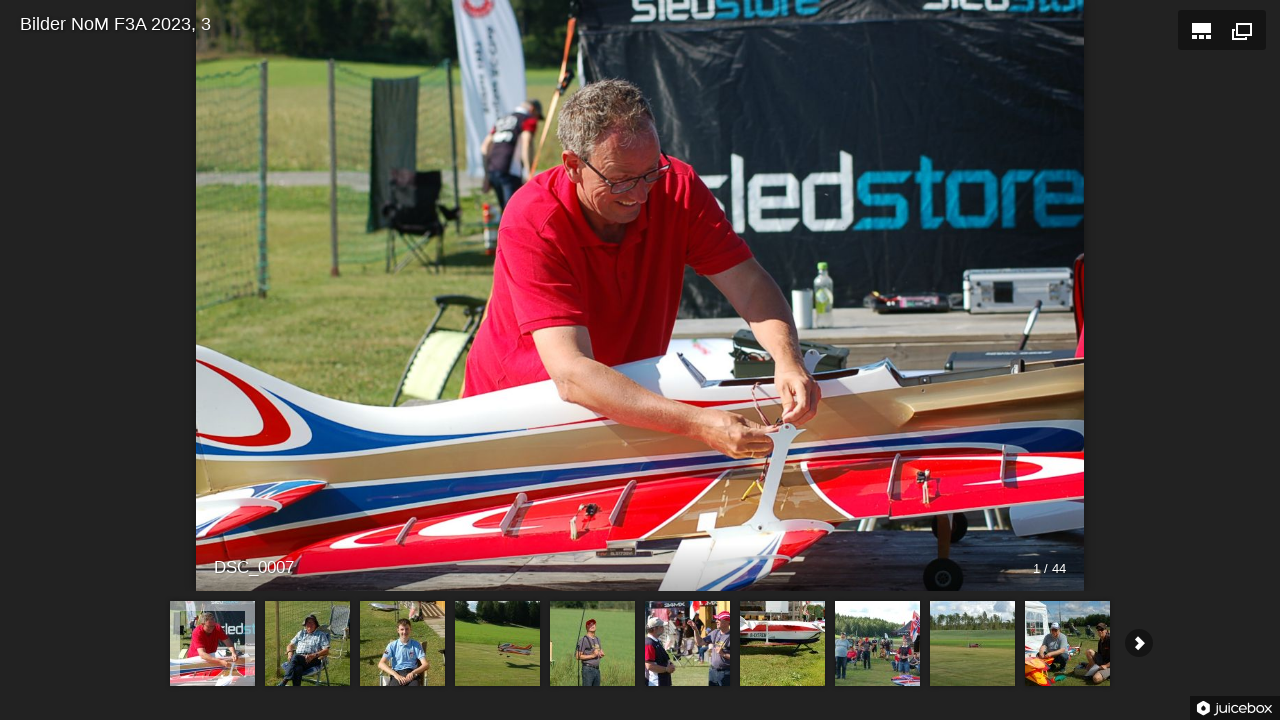

--- FILE ---
content_type: text/html
request_url: https://f3a.no/Resultater/2023-season/NoM/Bilder%203/Bilder%20NoM%20F3A%202023,%203.html
body_size: 395
content:
<!DOCTYPE html>
<html lang="en">
<head>
	<title>Bilder NoM F3A 2023, 3</title>
	<meta charset="utf-8" />
	<meta name="viewport" id="jb-viewport" content="width=device-width, initial-scale=1.0, minimum-scale=1, maximum-scale=1, user-scalable=0" />
	<meta name="description" content="" />

	<!-- START OPEN GRAPH TAGS-->
	<meta property="og:title" content="Bilder NoM F3A 2023, 3" />
	<meta property="og:type" content="website" />
	<meta property="og:url" content="" />
	<meta property="og:image" content="" />
	<meta property="og:description" content="" />
	<!-- END OPEN GRAPH TAGS-->

	<style type="text/css">
	body {
		margin: 0px;
	}
	</style>
</head>
<body>
	<!--START JUICEBOX EMBED-->
	<script src="jbcore/juicebox.js"></script>
	<script>
	new juicebox({
		containerId: 'juicebox-container',
		galleryWidth: '100%',
		galleryHeight: '100%',
		backgroundColor: 'rgba(34,34,34,1)'
	});
	</script>
	<div id="juicebox-container"></div>
	<!--END JUICEBOX EMBED-->
</body>
</html>

--- FILE ---
content_type: application/xml
request_url: https://f3a.no/Resultater/2023-season/NoM/Bilder%203/config.xml
body_size: 14651
content:
<?xml version="1.0" encoding="UTF-8"?>

<juiceboxgallery 

	maxImageWidth="1280"
	maxImageHeight="1024"
	galleryTitle="Bilder NoM F3A 2023, 3"
	indexPageName="Bilder NoM F3A 2023, 3.html"

>
  <image imageURL="images/DSC_0007.jpg"
	thumbURL="thumbs/DSC_0007.jpg"
	linkURL="images/DSC_0007.jpg"
	linkTarget="_blank"
	sourcePath="E:\Bilder\Fly-Stevner (modell)\NoM F3A 2023, Kråkstad Norge\DSC_0007.JPG">
    <title><![CDATA[DSC_0007]]></title>
    <caption><![CDATA[]]></caption>
  </image>
  <image imageURL="images/DSC_0022.jpg"
	thumbURL="thumbs/DSC_0022.jpg"
	linkURL="images/DSC_0022.jpg"
	linkTarget="_blank"
	sourcePath="E:\Bilder\Fly-Stevner (modell)\NoM F3A 2023, Kråkstad Norge\DSC_0022.JPG">
    <title><![CDATA[DSC_0022]]></title>
    <caption><![CDATA[]]></caption>
  </image>
  <image imageURL="images/DSC_0023.jpg"
	thumbURL="thumbs/DSC_0023.jpg"
	linkURL="images/DSC_0023.jpg"
	linkTarget="_blank"
	sourcePath="E:\Bilder\Fly-Stevner (modell)\NoM F3A 2023, Kråkstad Norge\DSC_0023.JPG">
    <title><![CDATA[DSC_0023]]></title>
    <caption><![CDATA[]]></caption>
  </image>
  <image imageURL="images/DSC_0031.jpg"
	thumbURL="thumbs/DSC_0031.jpg"
	linkURL="images/DSC_0031.jpg"
	linkTarget="_blank"
	sourcePath="E:\Bilder\Fly-Stevner (modell)\NoM F3A 2023, Kråkstad Norge\DSC_0031.JPG">
    <title><![CDATA[DSC_0031]]></title>
    <caption><![CDATA[]]></caption>
  </image>
  <image imageURL="images/DSC_0039.jpg"
	thumbURL="thumbs/DSC_0039.jpg"
	linkURL="images/DSC_0039.jpg"
	linkTarget="_blank"
	sourcePath="E:\Bilder\Fly-Stevner (modell)\NoM F3A 2023, Kråkstad Norge\DSC_0039.JPG">
    <title><![CDATA[DSC_0039]]></title>
    <caption><![CDATA[]]></caption>
  </image>
  <image imageURL="images/DSC_0043.jpg"
	thumbURL="thumbs/DSC_0043.jpg"
	linkURL="images/DSC_0043.jpg"
	linkTarget="_blank"
	sourcePath="E:\Bilder\Fly-Stevner (modell)\NoM F3A 2023, Kråkstad Norge\DSC_0043.JPG">
    <title><![CDATA[DSC_0043]]></title>
    <caption><![CDATA[]]></caption>
  </image>
  <image imageURL="images/DSC_0057.jpg"
	thumbURL="thumbs/DSC_0057.jpg"
	linkURL="images/DSC_0057.jpg"
	linkTarget="_blank"
	sourcePath="E:\Bilder\Fly-Stevner (modell)\NoM F3A 2023, Kråkstad Norge\DSC_0057.JPG">
    <title><![CDATA[DSC_0057]]></title>
    <caption><![CDATA[]]></caption>
  </image>
  <image imageURL="images/DSC_0060.jpg"
	thumbURL="thumbs/DSC_0060.jpg"
	linkURL="images/DSC_0060.jpg"
	linkTarget="_blank"
	sourcePath="E:\Bilder\Fly-Stevner (modell)\NoM F3A 2023, Kråkstad Norge\DSC_0060.JPG">
    <title><![CDATA[DSC_0060]]></title>
    <caption><![CDATA[]]></caption>
  </image>
  <image imageURL="images/DSC_0073.jpg"
	thumbURL="thumbs/DSC_0073.jpg"
	linkURL="images/DSC_0073.jpg"
	linkTarget="_blank"
	sourcePath="E:\Bilder\Fly-Stevner (modell)\NoM F3A 2023, Kråkstad Norge\DSC_0073.JPG">
    <title><![CDATA[DSC_0073]]></title>
    <caption><![CDATA[]]></caption>
  </image>
  <image imageURL="images/DSC_0077.jpg"
	thumbURL="thumbs/DSC_0077.jpg"
	linkURL="images/DSC_0077.jpg"
	linkTarget="_blank"
	sourcePath="E:\Bilder\Fly-Stevner (modell)\NoM F3A 2023, Kråkstad Norge\DSC_0077.JPG">
    <title><![CDATA[DSC_0077]]></title>
    <caption><![CDATA[]]></caption>
  </image>
  <image imageURL="images/DSC_0081.jpg"
	thumbURL="thumbs/DSC_0081.jpg"
	linkURL="images/DSC_0081.jpg"
	linkTarget="_blank"
	sourcePath="E:\Bilder\Fly-Stevner (modell)\NoM F3A 2023, Kråkstad Norge\DSC_0081.JPG">
    <title><![CDATA[DSC_0081]]></title>
    <caption><![CDATA[]]></caption>
  </image>
  <image imageURL="images/DSC_0082.jpg"
	thumbURL="thumbs/DSC_0082.jpg"
	linkURL="images/DSC_0082.jpg"
	linkTarget="_blank"
	sourcePath="E:\Bilder\Fly-Stevner (modell)\NoM F3A 2023, Kråkstad Norge\DSC_0082.JPG">
    <title><![CDATA[DSC_0082]]></title>
    <caption><![CDATA[]]></caption>
  </image>
  <image imageURL="images/DSC_0084.jpg"
	thumbURL="thumbs/DSC_0084.jpg"
	linkURL="images/DSC_0084.jpg"
	linkTarget="_blank"
	sourcePath="E:\Bilder\Fly-Stevner (modell)\NoM F3A 2023, Kråkstad Norge\DSC_0084.JPG">
    <title><![CDATA[DSC_0084]]></title>
    <caption><![CDATA[]]></caption>
  </image>
  <image imageURL="images/DSC_0098.jpg"
	thumbURL="thumbs/DSC_0098.jpg"
	linkURL="images/DSC_0098.jpg"
	linkTarget="_blank"
	sourcePath="E:\Bilder\Fly-Stevner (modell)\NoM F3A 2023, Kråkstad Norge\DSC_0098.JPG">
    <title><![CDATA[DSC_0098]]></title>
    <caption><![CDATA[]]></caption>
  </image>
  <image imageURL="images/DSC_0103.jpg"
	thumbURL="thumbs/DSC_0103.jpg"
	linkURL="images/DSC_0103.jpg"
	linkTarget="_blank"
	sourcePath="E:\Bilder\Fly-Stevner (modell)\NoM F3A 2023, Kråkstad Norge\DSC_0103.JPG">
    <title><![CDATA[DSC_0103]]></title>
    <caption><![CDATA[]]></caption>
  </image>
  <image imageURL="images/DSC_0104.jpg"
	thumbURL="thumbs/DSC_0104.jpg"
	linkURL="images/DSC_0104.jpg"
	linkTarget="_blank"
	sourcePath="E:\Bilder\Fly-Stevner (modell)\NoM F3A 2023, Kråkstad Norge\DSC_0104.JPG">
    <title><![CDATA[DSC_0104]]></title>
    <caption><![CDATA[]]></caption>
  </image>
  <image imageURL="images/DSC_0116.jpg"
	thumbURL="thumbs/DSC_0116.jpg"
	linkURL="images/DSC_0116.jpg"
	linkTarget="_blank"
	sourcePath="E:\Bilder\Fly-Stevner (modell)\NoM F3A 2023, Kråkstad Norge\DSC_0116.JPG">
    <title><![CDATA[DSC_0116]]></title>
    <caption><![CDATA[]]></caption>
  </image>
  <image imageURL="images/DSC_0122.jpg"
	thumbURL="thumbs/DSC_0122.jpg"
	linkURL="images/DSC_0122.jpg"
	linkTarget="_blank"
	sourcePath="E:\Bilder\Fly-Stevner (modell)\NoM F3A 2023, Kråkstad Norge\DSC_0122.JPG">
    <title><![CDATA[DSC_0122]]></title>
    <caption><![CDATA[]]></caption>
  </image>
  <image imageURL="images/DSC_0123.jpg"
	thumbURL="thumbs/DSC_0123.jpg"
	linkURL="images/DSC_0123.jpg"
	linkTarget="_blank"
	sourcePath="E:\Bilder\Fly-Stevner (modell)\NoM F3A 2023, Kråkstad Norge\DSC_0123.JPG">
    <title><![CDATA[DSC_0123]]></title>
    <caption><![CDATA[]]></caption>
  </image>
  <image imageURL="images/DSC_0125.jpg"
	thumbURL="thumbs/DSC_0125.jpg"
	linkURL="images/DSC_0125.jpg"
	linkTarget="_blank"
	sourcePath="E:\Bilder\Fly-Stevner (modell)\NoM F3A 2023, Kråkstad Norge\DSC_0125.JPG">
    <title><![CDATA[DSC_0125]]></title>
    <caption><![CDATA[]]></caption>
  </image>
  <image imageURL="images/DSC_0133.jpg"
	thumbURL="thumbs/DSC_0133.jpg"
	linkURL="images/DSC_0133.jpg"
	linkTarget="_blank"
	sourcePath="E:\Bilder\Fly-Stevner (modell)\NoM F3A 2023, Kråkstad Norge\DSC_0133.JPG">
    <title><![CDATA[DSC_0133]]></title>
    <caption><![CDATA[]]></caption>
  </image>
  <image imageURL="images/DSC_0136.jpg"
	thumbURL="thumbs/DSC_0136.jpg"
	linkURL="images/DSC_0136.jpg"
	linkTarget="_blank"
	sourcePath="E:\Bilder\Fly-Stevner (modell)\NoM F3A 2023, Kråkstad Norge\DSC_0136.JPG">
    <title><![CDATA[DSC_0136]]></title>
    <caption><![CDATA[]]></caption>
  </image>
  <image imageURL="images/DSC_0143.jpg"
	thumbURL="thumbs/DSC_0143.jpg"
	linkURL="images/DSC_0143.jpg"
	linkTarget="_blank"
	sourcePath="E:\Bilder\Fly-Stevner (modell)\NoM F3A 2023, Kråkstad Norge\DSC_0143.JPG">
    <title><![CDATA[DSC_0143]]></title>
    <caption><![CDATA[]]></caption>
  </image>
  <image imageURL="images/DSC_0150.jpg"
	thumbURL="thumbs/DSC_0150.jpg"
	linkURL="images/DSC_0150.jpg"
	linkTarget="_blank"
	sourcePath="E:\Bilder\Fly-Stevner (modell)\NoM F3A 2023, Kråkstad Norge\DSC_0150.JPG">
    <title><![CDATA[DSC_0150]]></title>
    <caption><![CDATA[]]></caption>
  </image>
  <image imageURL="images/DSC_0152.jpg"
	thumbURL="thumbs/DSC_0152.jpg"
	linkURL="images/DSC_0152.jpg"
	linkTarget="_blank"
	sourcePath="E:\Bilder\Fly-Stevner (modell)\NoM F3A 2023, Kråkstad Norge\DSC_0152.JPG">
    <title><![CDATA[DSC_0152]]></title>
    <caption><![CDATA[]]></caption>
  </image>
  <image imageURL="images/DSC_0171.jpg"
	thumbURL="thumbs/DSC_0171.jpg"
	linkURL="images/DSC_0171.jpg"
	linkTarget="_blank"
	sourcePath="E:\Bilder\Fly-Stevner (modell)\NoM F3A 2023, Kråkstad Norge\DSC_0171.JPG">
    <title><![CDATA[DSC_0171]]></title>
    <caption><![CDATA[]]></caption>
  </image>
  <image imageURL="images/DSC_0181.jpg"
	thumbURL="thumbs/DSC_0181.jpg"
	linkURL="images/DSC_0181.jpg"
	linkTarget="_blank"
	sourcePath="E:\Bilder\Fly-Stevner (modell)\NoM F3A 2023, Kråkstad Norge\DSC_0181.JPG">
    <title><![CDATA[DSC_0181]]></title>
    <caption><![CDATA[]]></caption>
  </image>
  <image imageURL="images/NM_Kråkstad_070723_21.jpg"
	thumbURL="thumbs/NM_Kråkstad_070723_21.jpg"
	linkURL="images/NM_Kråkstad_070723_21.jpg"
	linkTarget="_blank"
	sourcePath="E:\Bilder\Fly-Stevner (modell)\NoM F3A 2023, Kråkstad Norge\Fra Esa\NM_Kråkstad_070723_21.jpg">
    <title><![CDATA[NM_Kråkstad_070723_21]]></title>
    <caption><![CDATA[]]></caption>
  </image>
  <image imageURL="images/NM_Kråkstad_070723_22.jpg"
	thumbURL="thumbs/NM_Kråkstad_070723_22.jpg"
	linkURL="images/NM_Kråkstad_070723_22.jpg"
	linkTarget="_blank"
	sourcePath="E:\Bilder\Fly-Stevner (modell)\NoM F3A 2023, Kråkstad Norge\Fra Esa\NM_Kråkstad_070723_22.jpg">
    <title><![CDATA[NM_Kråkstad_070723_22]]></title>
    <caption><![CDATA[]]></caption>
  </image>
  <image imageURL="images/NM_Kråkstad_070723_24.jpg"
	thumbURL="thumbs/NM_Kråkstad_070723_24.jpg"
	linkURL="images/NM_Kråkstad_070723_24.jpg"
	linkTarget="_blank"
	sourcePath="E:\Bilder\Fly-Stevner (modell)\NoM F3A 2023, Kråkstad Norge\Fra Esa\NM_Kråkstad_070723_24.jpg">
    <title><![CDATA[NM_Kråkstad_070723_24]]></title>
    <caption><![CDATA[]]></caption>
  </image>
  <image imageURL="images/NM_Kråkstad_080723_34.jpg"
	thumbURL="thumbs/NM_Kråkstad_080723_34.jpg"
	linkURL="images/NM_Kråkstad_080723_34.jpg"
	linkTarget="_blank"
	sourcePath="E:\Bilder\Fly-Stevner (modell)\NoM F3A 2023, Kråkstad Norge\Fra Esa\NM_Kråkstad_080723_34.jpg">
    <title><![CDATA[NM_Kråkstad_080723_34]]></title>
    <caption><![CDATA[]]></caption>
  </image>
  <image imageURL="images/NM_Kråkstad_080723_35.jpg"
	thumbURL="thumbs/NM_Kråkstad_080723_35.jpg"
	linkURL="images/NM_Kråkstad_080723_35.jpg"
	linkTarget="_blank"
	sourcePath="E:\Bilder\Fly-Stevner (modell)\NoM F3A 2023, Kråkstad Norge\Fra Esa\NM_Kråkstad_080723_35.jpg">
    <title><![CDATA[NM_Kråkstad_080723_35]]></title>
    <caption><![CDATA[]]></caption>
  </image>
  <image imageURL="images/NM_Kråkstad_080723_47.jpg"
	thumbURL="thumbs/NM_Kråkstad_080723_47.jpg"
	linkURL="images/NM_Kråkstad_080723_47.jpg"
	linkTarget="_blank"
	sourcePath="E:\Bilder\Fly-Stevner (modell)\NoM F3A 2023, Kråkstad Norge\Fra Esa\NM_Kråkstad_080723_47.jpg">
    <title><![CDATA[NM_Kråkstad_080723_47]]></title>
    <caption><![CDATA[]]></caption>
  </image>
  <image imageURL="images/NM_Kråkstad_080723_48.jpg"
	thumbURL="thumbs/NM_Kråkstad_080723_48.jpg"
	linkURL="images/NM_Kråkstad_080723_48.jpg"
	linkTarget="_blank"
	sourcePath="E:\Bilder\Fly-Stevner (modell)\NoM F3A 2023, Kråkstad Norge\Fra Esa\NM_Kråkstad_080723_48.jpg">
    <title><![CDATA[NM_Kråkstad_080723_48]]></title>
    <caption><![CDATA[]]></caption>
  </image>
  <image imageURL="images/NM_Kråkstad_080723_49.jpg"
	thumbURL="thumbs/NM_Kråkstad_080723_49.jpg"
	linkURL="images/NM_Kråkstad_080723_49.jpg"
	linkTarget="_blank"
	sourcePath="E:\Bilder\Fly-Stevner (modell)\NoM F3A 2023, Kråkstad Norge\Fra Esa\NM_Kråkstad_080723_49.jpg">
    <title><![CDATA[NM_Kråkstad_080723_49]]></title>
    <caption><![CDATA[]]></caption>
  </image>
  <image imageURL="images/NM_Kråkstad_080723_50.jpg"
	thumbURL="thumbs/NM_Kråkstad_080723_50.jpg"
	linkURL="images/NM_Kråkstad_080723_50.jpg"
	linkTarget="_blank"
	sourcePath="E:\Bilder\Fly-Stevner (modell)\NoM F3A 2023, Kråkstad Norge\Fra Esa\NM_Kråkstad_080723_50.jpg">
    <title><![CDATA[NM_Kråkstad_080723_50]]></title>
    <caption><![CDATA[]]></caption>
  </image>
  <image imageURL="images/NM_Kråkstad_080723_51.jpg"
	thumbURL="thumbs/NM_Kråkstad_080723_51.jpg"
	linkURL="images/NM_Kråkstad_080723_51.jpg"
	linkTarget="_blank"
	sourcePath="E:\Bilder\Fly-Stevner (modell)\NoM F3A 2023, Kråkstad Norge\Fra Esa\NM_Kråkstad_080723_51.jpg">
    <title><![CDATA[NM_Kråkstad_080723_51]]></title>
    <caption><![CDATA[]]></caption>
  </image>
  <image imageURL="images/NM_Kråkstad_080723_52.jpg"
	thumbURL="thumbs/NM_Kråkstad_080723_52.jpg"
	linkURL="images/NM_Kråkstad_080723_52.jpg"
	linkTarget="_blank"
	sourcePath="E:\Bilder\Fly-Stevner (modell)\NoM F3A 2023, Kråkstad Norge\Fra Esa\NM_Kråkstad_080723_52.jpg">
    <title><![CDATA[NM_Kråkstad_080723_52]]></title>
    <caption><![CDATA[]]></caption>
  </image>
  <image imageURL="images/NM_Kråkstad_080723_53.jpg"
	thumbURL="thumbs/NM_Kråkstad_080723_53.jpg"
	linkURL="images/NM_Kråkstad_080723_53.jpg"
	linkTarget="_blank"
	sourcePath="E:\Bilder\Fly-Stevner (modell)\NoM F3A 2023, Kråkstad Norge\Fra Esa\NM_Kråkstad_080723_53.jpg">
    <title><![CDATA[NM_Kråkstad_080723_53]]></title>
    <caption><![CDATA[]]></caption>
  </image>
  <image imageURL="images/NM_Kråkstad_090723_85.jpg"
	thumbURL="thumbs/NM_Kråkstad_090723_85.jpg"
	linkURL="images/NM_Kråkstad_090723_85.jpg"
	linkTarget="_blank"
	sourcePath="E:\Bilder\Fly-Stevner (modell)\NoM F3A 2023, Kråkstad Norge\Fra Esa\NM_Kråkstad_090723_85.jpg">
    <title><![CDATA[NM_Kråkstad_090723_85]]></title>
    <caption><![CDATA[]]></caption>
  </image>
  <image imageURL="images/NM_Kråkstad_080723_84.jpg"
	thumbURL="thumbs/NM_Kråkstad_080723_84.jpg"
	linkURL="images/NM_Kråkstad_080723_84.jpg"
	linkTarget="_blank"
	sourcePath="E:\Bilder\Fly-Stevner (modell)\NoM F3A 2023, Kråkstad Norge\Fra Esa\NM_Kråkstad_080723_84.jpg">
    <title><![CDATA[NM_Kråkstad_080723_84]]></title>
    <caption><![CDATA[]]></caption>
  </image>
  <image imageURL="images/NM_Kråkstad_090723_86.jpg"
	thumbURL="thumbs/NM_Kråkstad_090723_86.jpg"
	linkURL="images/NM_Kråkstad_090723_86.jpg"
	linkTarget="_blank"
	sourcePath="E:\Bilder\Fly-Stevner (modell)\NoM F3A 2023, Kråkstad Norge\Fra Esa\NM_Kråkstad_090723_86.jpg">
    <title><![CDATA[NM_Kråkstad_090723_86]]></title>
    <caption><![CDATA[]]></caption>
  </image>
  <image imageURL="images/NM_Kråkstad_090723_87.jpg"
	thumbURL="thumbs/NM_Kråkstad_090723_87.jpg"
	linkURL="images/NM_Kråkstad_090723_87.jpg"
	linkTarget="_blank"
	sourcePath="E:\Bilder\Fly-Stevner (modell)\NoM F3A 2023, Kråkstad Norge\Fra Esa\NM_Kråkstad_090723_87.jpg">
    <title><![CDATA[NM_Kråkstad_090723_87]]></title>
    <caption><![CDATA[]]></caption>
  </image>
  <image imageURL="images/NM_Kråkstad_090723_88.jpg"
	thumbURL="thumbs/NM_Kråkstad_090723_88.jpg"
	linkURL="images/NM_Kråkstad_090723_88.jpg"
	linkTarget="_blank"
	sourcePath="E:\Bilder\Fly-Stevner (modell)\NoM F3A 2023, Kråkstad Norge\Fra Esa\NM_Kråkstad_090723_88.jpg">
    <title><![CDATA[NM_Kråkstad_090723_88]]></title>
    <caption><![CDATA[]]></caption>
  </image>
</juiceboxgallery>